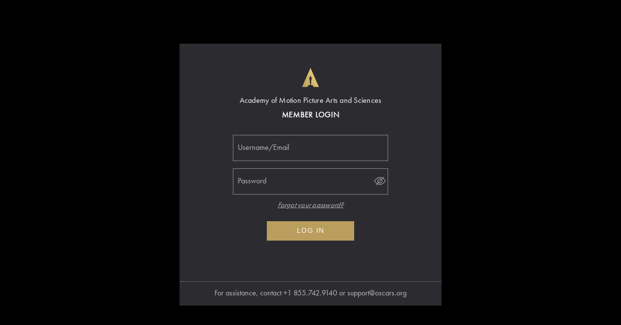

--- FILE ---
content_type: text/html
request_url: https://ampasstorage.blob.core.windows.net/root/ampas.membersignin.html
body_size: 2670
content:
<!DOCTYPE html>
<html>

<head>
    <title>AMPAS Secure Authentication</title>
    <meta name="viewport" content="width=device-width, initial-scale=1.0">

    <script type="text/javascript" src="https://ampasstorage.blob.core.windows.net/root/js/ampas.common.js?v=1.1.3" data-preload="true"></script>
    <script type="text/javascript" src="https://ampasstorage.blob.core.windows.net/root/js/ampas.member-signin.js?v=1.1.2" defer></script>

    <link rel="icon" type="image/png" href="https://ampasstorage.blob.core.windows.net/root/css/AmpasLogo.svg">
    <link rel="stylesheet" href="https://ampasstorage.blob.core.windows.net/root/css/fonts.css?v=1.1.2" data-preload="true">
    <link rel="stylesheet" href="https://ampasstorage.blob.core.windows.net/root/css/ampas.common.css?v=1.1.2" data-preload="true">
    <link rel="stylesheet" href="https://ampasstorage.blob.core.windows.net/root/css/ampas.member.css?v=1.1.2" data-preload="true">

    <!-- Google Tag Manager -->
    <script async>(function (w, d, s, l, i) {
            w[l] = w[l] || []; w[l].push({
                'gtm.start':
                    new Date().getTime(), event: 'gtm.js'
            }); var f = d.getElementsByTagName(s)[0],
                j = d.createElement(s), dl = l != 'dataLayer' ? '&l=' + l : ''; j.async = true; j.src =
                    'https://www.googletagmanager.com/gtm.js?id=' + i + dl; f.parentNode.insertBefore(j, f);
        })(window, document, 'script', 'dataLayer', 'GTM-K45LFDX');</script>
    <!-- End Google Tag Manager -->
    <script>
        //this will fix the Flash Of Unstyled Content
        document.querySelector('body').classList.add('hidden');
        let domReady = (cb) => {
            document.readyState === 'interactive' || document.readyState === 'complete'
                ? cb()
                : document.addEventListener('DOMContentLoaded', cb);
        };

        domReady(() => {
            setTimeout(() => {
                document.querySelector('body').classList.remove('hidden');
            }, 500);
        });
    </script>
    <style>
        .hidden {
            visibility: hidden;
        }
    </style>    
</head>

<body>
    <div id="page_container" style="text-align: center">
        <img src="https://ampasstorage.blob.core.windows.net/root/css/AmpasLogo.svg" >
        <h1 id="bannerText">Academy of Motion Picture Arts and Sciences</h1>

        <div id="api"></div>

        <p id="helpText">For assistance, contact <a href="tel:+18557429140">+1 855.742.9140</a> or <a href="mailto:support@oscars.org">support@oscars.org</a></p>
    </div>
</body>

</html>


--- FILE ---
content_type: text/css
request_url: https://ampasstorage.blob.core.windows.net/root/css/fonts.css?v=1.1.2
body_size: 4705
content:
@font-face {
    font-display: swap;
    font-family: 'FuturaPT-Book';
    src: url('https://ampasstorage.blob.core.windows.net/root/fonts/3219A3_0_0.eot');
    src: url('https://ampasstorage.blob.core.windows.net/root/fonts/3219A3_0_0.eot?#iefix') format('embedded-opentype'), url('https://ampasstorage.blob.core.windows.net/root/fonts/3219A3_0_0.woff2') format('woff2'), url('https://ampasstorage.blob.core.windows.net/root/fonts/3219A3_0_0.woff') format('woff'), url('https://ampasstorage.blob.core.windows.net/root/fonts/3219A3_0_0.ttf') format('truetype');
}

@font-face {
    font-display: swap;
    font-family: 'FuturaPT-BookObl';
    src: url('https://ampasstorage.blob.core.windows.net/root/fonts/3219A3_10_0.eot');
    src: url('https://ampasstorage.blob.core.windows.net/root/fonts/3219A3_10_0.eot?#iefix') format('embedded-opentype'), url('https://ampasstorage.blob.core.windows.net/root/fonts/3219A3_10_0.woff2') format('woff2'), url('https://ampasstorage.blob.core.windows.net/root/fonts/3219A3_10_0.woff') format('woff'), url('https://ampasstorage.blob.core.windows.net/root/fonts/3219A3_10_0.ttf') format('truetype');
}

@font-face {
    font-display: swap;
    font-family: 'FuturaPT-Light';
    src: url('https://ampasstorage.blob.core.windows.net/root/fonts/3219A3_1_0.eot');
    src: url('https://ampasstorage.blob.core.windows.net/root/fonts/3219A3_1_0.eot?#iefix') format('embedded-opentype'), url('https://ampasstorage.blob.core.windows.net/root/fonts/3219A3_1_0.woff2') format('woff2'), url('https://ampasstorage.blob.core.windows.net/root/fonts/3219A3_1_0.woff') format('woff'), url('https://ampasstorage.blob.core.windows.net/root/fonts/3219A3_1_0.ttf') format('truetype');
    font-weight: 300;
}

@font-face {
    font-display: swap;
    font-family: 'FuturaPT-Demi';
    src: url('https://ampasstorage.blob.core.windows.net/root/fonts/3219A3_5_0.eot');
    src: url('https://ampasstorage.blob.core.windows.net/root/fonts/3219A3_5_0.eot?#iefix') format('embedded-opentype'), url('https://ampasstorage.blob.core.windows.net/root/fonts/3219A3_5_0.woff2') format('woff2'), url('https://ampasstorage.blob.core.windows.net/root/fonts/3219A3_5_0.woff') format('woff'), url('https://ampasstorage.blob.core.windows.net/root/fonts/3219A3_5_0.ttf') format('truetype');
    font-weight: 600;
}

@font-face {
    font-display: swap;
    font-family: 'FuturaPT-DemiObl';
    src: url('https://ampasstorage.blob.core.windows.net/root/fonts/3219A3_12_0.eot');
    src: url('https://ampasstorage.blob.core.windows.net/root/fonts/3219A3_12_0.eot?#iefix') format('embedded-opentype'), url('https://ampasstorage.blob.core.windows.net/root/fonts/3219A3_12_0.woff2') format('woff2'), url('https://ampasstorage.blob.core.windows.net/root/fonts/3219A3_12_0.woff') format('woff'), url('https://ampasstorage.blob.core.windows.net/root/fonts/3219A3_12_0.ttf') format('truetype');
    font-weight: 600;
    font-style: italic;
}

@font-face {
    font-display: swap;
    font-family: 'FuturaPT-Medium';
    src: url('https://ampasstorage.blob.core.windows.net/root/fonts/3219A3_3_0.eot');
    src: url('https://ampasstorage.blob.core.windows.net/root/fonts/3219A3_3_0.eot?#iefix') format('embedded-opentype'), url('https://ampasstorage.blob.core.windows.net/root/fonts/3219A3_3_0.woff2') format('woff2'), url('https://ampasstorage.blob.core.windows.net/root/fonts/3219A3_3_0.woff') format('woff'), url('https://ampasstorage.blob.core.windows.net/root/fonts/3219A3_3_0.ttf') format('truetype');
    font-weight: 700;
}

@font-face {
    font-display: swap;
    font-family: 'FuturaPT-Bold';
    src: url('https://ampasstorage.blob.core.windows.net/root/fonts/3219A3_7_0.eot');
    src: url('https://ampasstorage.blob.core.windows.net/root/fonts/3219A3_7_0.eot?#iefix') format('embedded-opentype'), url('https://ampasstorage.blob.core.windows.net/root/fonts/3219A3_7_0.woff2') format('woff2'), url('https://ampasstorage.blob.core.windows.net/root/fonts/3219A3_7_0.woff') format('woff'), url('https://ampasstorage.blob.core.windows.net/root/fonts/3219A3_7_0.ttf') format('truetype');
    font-weight: 800;
}

/* @font-face {
    font-display: swap;
    font-family: "UniversLT-Std-59";
    src: url("/assets/fonts/univers/33e0711d-4ebc-4904-8477-24849ae50e88.eot?#iefix");
    src: url("/assets/fonts/univers/33e0711d-4ebc-4904-8477-24849ae50e88.eot?#iefix") format("eot"), url("/assets/fonts/univers/452edecf-b228-4999-870a-a817fafba5bd.woff2") format("woff2"), url("/assets/fonts/univers/d542b352-b0cb-4267-a60e-501c672d1506.woff") format("woff"), url("/assets/fonts/univers/dcea0a7e-a589-4bb2-841e-37b428926ccc.ttf") format("truetype");
} */


--- FILE ---
content_type: text/css
request_url: https://ampasstorage.blob.core.windows.net/root/css/ampas.common.css?v=1.1.2
body_size: 7189
content:
/*HTML BODY & CONTAINER*/
html, body {
    height: 100%;
}

body {
    display: flex;
    justify-content: center;
    align-items: center;
    background-color: #E5E5E5;
    margin: 0;
}

body.member-ui {
    background-color: #000;
}
.member-ui #cancel {
    color: rgba(255,255,255,.69);
}

#page_container {
    width: 540px;
    min-height: 480px;
    padding-bottom: 60px; /*this is to offset the buttons at the bottom*/
    margin: auto;
    position: relative;
    display: flex;
    flex-direction: column;
    background-color: white;
    box-shadow: 0px 1px 2px rgba(0,0,0,.1);
}

.member-ui #page_container {
    background-color: #2C2C30;
}

@media screen and (max-width: 600px) {
    #page_container {
        height: 92%;
        width: 100%;
    }
}

/*FONT & TEXT ELEMENTS*/
h1, h2, p, label, input, a, span, .error.itemLevel, #verifying_blurb {
    font-family: FuturaPT-Book,Futura,"Trebuchet MS",Arial,sans-serif;
    font-weight: normal;
}

h1, h2 {
    text-align: center;
}


p {
    color: #99999A;
}

.member-ui h1,
.member-ui h2,
.member-ui p {
    color: #FFF !important;
}

a, a:active, a:visited {
    color: #BA9E5E;
}

/*LISTS*/
ul, li {
    padding: 0;
    list-style-type: none;
    margin: 0 auto;
}

/*LOGO*/
img {
    display: block;
    margin: 50px auto 1rem;
}

/*B2C INPUT WRAPPER*/
.entry, .attrEntry  {
    width: 345px;
    margin: auto;
    position: relative;
}

.member-ui .entry,
.member-ui .attrEntry {
    width: 320px;
}


/*PASSWORD ICON STYLING*/
.entry-item {
    position: relative;
    margin-top: 15px;
}

.password-icon {
    position: absolute;
    right: 3px;
    top: 12px;
    cursor: pointer;
    margin: 0;
}

/*INPUTS*/
.member-ui select {
    -webkit-appearance: none;
    -moz-appearance: none;
    appearance: none;
    display: block;
    box-sizing: border-box;
    border: 1px solid #8D8D93;
    width: 100%;
    font-size: 1rem;
    line-height: 2rem;
    padding: 12px 30px 12px 10px;
    font-weight: lighter;
    margin-top: 3px;
    color: rgba(255,255,255,.69);
    font-family: FuturaPT-Book;

    background: url("data:image/svg+xml;utf8,<svg xmlns='http://www.w3.org/2000/svg' width='100' height='100' fill='%238D8D93'><polygon points='0,0 100,0 50,50'/></svg>") no-repeat;
    background-size: 12px;
    background-position: calc(100% - 20px) center;
    background-repeat: no-repeat;
    background-color: #2C2C30;
}

select:focus {
    border: 1px solid #BA9E5E;
    outline: 0 !important;
}

.member-ui select:focus {
    background-color: #2C2C30;
}

input {
    display: block;
    box-sizing: border-box;
    border: 1px solid #EEEEEE;
    width: 100%;
    font-size: 1rem;
    line-height: 2rem;
    padding: 20px 30px 0px 10px;
    font-weight: lighter;
    margin-top: 3px;
}


input:focus {
    border: 1px solid #BA9E5E;
    outline: 0 !important;
}

input::placeholder {
    /* input placeholder hidden in favor of floating label*/
    opacity: 0;
}

/*FLOATING LABELS*/
.entry-item label, .attrEntry label {
    position: absolute;
    top: 1.1rem;
    left: 10px;
    transition: top .2s ease-out;
    display: block;
    color: #99999A;
    font-weight: lighter;
}

input[style*="display: none;"] ~ label {
    display: none;
}

/* input:not(:placeholder-shown) ~ label, */
input.has-value ~ label,
input[readonly="readonly"] ~ label,
input:focus ~ label, 
input:-webkit-autofill ~ label {
    top: 5px;
    transition: top .2s ease-out;
}

.member-ui .entry-item label,
.member-ui .attrEntry label {
    color: rgba(255,255,255,.69);
}

input[style*="display: none;"] ~ label {
    display: none;
}

/*PAGE TITLE*/
#bannerText {
    color: rgba(0,0,0,.65);
    font-size: 1rem;
    line-height: 1.5rem;
    letter-spacing: .25px;
    margin: 0 auto;
    width: 300px;
}

.member-ui #bannerText {
    color: white;
}

/*BUTTONS*/
button {
    border: 2px solid #BA9E5E;
    background-color: #BA9E5E;
    text-transform: uppercase;
    color: white;
    font-size: .9rem;
    line-height: 1.1rem;
    letter-spacing: 1.5px;
    cursor: pointer;
    padding: .5rem 1rem;
}

button:disabled {
    cursor: not-allowed;
    background-color: white;
    color: #9E9E9E;
    border-color: #9E9E9E;
}

/*ERRORS*/
.error {
    max-width: 350px;
    margin: auto;
}

.error,
.error p {
    color: #E76170 !important;
}

.error.pageLevel {
    text-align: center;
    font-family: FuturaPT-Demi;
}

.error.itemLevel p {
    margin: 0;
}

/*VERIFYING MODAL*/
.verifying-modal {
    font-size: 1rem;
    font-family: FuturaPT-Book,Futura,"Trebuchet MS",Arial,sans-serif;
    font-weight: bold;
    letter-spacing: 2px;
    text-transform: uppercase;
    cursor: default;
    color: white;
}

.member-ui .entry-item input,
.member-ui .attrEntry input {
    background-color: transparent !important;
    color: white !important;
    -webkit-text-fill-color: white;
}

.member-ui .attrEntry input:-webkit-autofill,
.member-ui .attrEntry input:-webkit-autofill:hover,
.member-ui .attrEntry input:-webkit-autofill:focus,
.member-ui .attrEntry input:-webkit-autofill:active,
.member-ui .entry-item input:-webkit-autofill,
.member-ui .entry-item input:-webkit-autofill:hover,
.member-ui .entry-item input:-webkit-autofill:focus,
.member-ui .entry-item input:-webkit-autofill:active {
    transition: background-color 5000s ease-in-out 0s;
    transition-delay: 5000s;
}

/*MEMBER INPUTS*/
.member-ui input,
.member-ui input:-internal-autofill-selected,
.member-ui input:-webkit-autofill,
.member-ui input:-webkit-autofill:hover, 
.member-ui input:-webkit-autofill:focus {
    filter: none;
    -webkit-appearance: none;
    background-color: transparent !important;
    border: 1px solid #8D8D93 !important;
    color: white !important;
    -webkit-box-shadow: 0 0 0 30px #2C2C30 inset !important;
    -webkit-text-fill-color: white;
    -webkit-border-radius: 0;
    font-family: FuturaPT-Book,Futura,"Trebuchet MS",Arial,sans-serif;
}

@media screen and (max-width: 600px) {
    .member-ui input {
        -webkit-appearance: none;
        background-color: transparent !important;
        color: white !important;
        -webkit-text-fill-color: white !important;
    }

    .member-ui input:-webkit-autofill,
    .member-ui input:-webkit-autofill:hover,
    .member-ui input:-webkit-autofill:focus,
    .member-ui input:-webkit-autofill:active {
        transition: background-color 5000s ease-in-out 0s;
        transition-delay: 5000s;
    }
}

.extraNotificationLabel{
    margin-top: 5px;
    margin-bottom: -15px;
    text-align: center;
}

/* LOADER */
.loader {
    border: 5px solid rgba(255,255,255,.69);
    border-top: 5px solid #BA9E5E;
    border-radius: 50%;
    width: 20px;
    height: 20px;
    margin: -4rem auto;
    animation: spin 1s linear infinite
}
  
@keyframes spin {
    0% { transform: rotate(0deg); }
    100% { transform: rotate(360deg); }
}


--- FILE ---
content_type: text/css
request_url: https://ampasstorage.blob.core.windows.net/root/css/ampas.member.css?v=1.1.2
body_size: 2285
content:
/*HEADER*/
.intro {
    font-family: FuturaPT-Demi,Futura,"Trebuchet MS",Arial,sans-serif;
    font-weight: normal;
    text-align: center;
    max-width: 320px;
    margin: auto;
}

.intro h2 {
    margin: 0.5rem auto 1.8rem;
    text-transform: uppercase;
    font-size: 1rem;
    font-weight: bolder;
    letter-spacing: .75px;
}

.divider, .social {
    display: none;
}

/*SIGN UP LINK*/
.create {
    text-align: center;
    position: absolute;
    bottom: 0;
    left: 0;
    height: 50px;
    width: 100%;
    border-top: 1px solid #EEEEEE;
}

/*LOGIN BUTTON*/
#next {
    width: 180px;
    height: 40px;
    margin: 1.5rem auto;
    display: block;
}

/*FORGOT PASSWORD*/
#forgotPassword {
    display: block;
    font-style: italic;
    text-decoration: underline !important;
    margin-top: .8rem;
    font-family: 'FuturaPT-BookObl';
    font-size: .9rem;
    font-weight: 400;
    letter-spacing: .25px;
}

.member-ui #forgotPassword {
    color: rgba(255,255,255,.69) !important;
}

#forgotPassword:hover {
    color: #BA9E5E;
}

#page_container a{
    text-decoration: none;
}

#page_container a:hover {
    color: #BA9E5E!important;
    text-decoration: underline;
}

/*SIGN UP LINK*/
#createAccount {
    margin-left: 5px;
}

div[data-name="Phonefactor"] {
    text-align: center;
    padding: 0 4rem;
}

div[data-name="Phonefactor"] .buttons {
    margin: 1.5rem 0;
}

div[data-name="Phonefactor"] .buttons #sendCode {
    margin-right: .25rem;
}

#cancel, #helpText {
    width: 100%;
    position: absolute;
    bottom: 0;
    left: 0;
    border-top: 1px solid #636366;
}

#cancel, .sendNewCode {
    background: none;
    color: rgba(0, 0, 0, 0.54);
    text-decoration-line: underline;
    padding: 1rem;
    border: none;
    cursor: pointer;
    outline: none !important;
    letter-spacing: normal;
    text-transform: none !important;
}

#helpText {
    margin: 0;
    line-height: 30px;
    padding: .6rem 0;
}

.member-ui #helpText {
    color: rgba(255,255,255,.69) !important;
}

.member-ui #helpText a {
    color: rgba(255,255,255,.69) !important;
}

.sendNewCode {
    font-style: italic !important;
    text-align: center;
}


--- FILE ---
content_type: application/x-javascript
request_url: https://ampasstorage.blob.core.windows.net/root/js/ampas.member-signin.js?v=1.1.2
body_size: 1179
content:
(() => {
    $(document).ready(() => {
      if (!window.AMPAS) { 
        // console.warn('****ampas.common is not defined.****');
        
        //force js to wait a second
        new Promise(resolve => setTimeout(resolve, 1000))
        .then(() => {
          //if its still not there theres a propblem
          if (!window.AMPAS) {
              console.error('****ampas.common is not defined.**** - seriously this time');
              setTimeout(() => window.location.reload());
              return;
          } else {
            bootstrapPage();
          }
        });
      } else {
        bootstrapPage();
      }
    });
    
    function bootstrapPage() {
      const pageContainer = $('#page_container');

      window.AMPAS.setupFloatingLabels(pageContainer);
      window.AMPAS.setupPwdTogglers();
      window.AMPAS.removePlaceholders(pageContainer.find('input'));
      window.AMPAS.addLoaderOnClick(pageContainer);

      const readonlyUsernameField = pageContainer.find('#loginHint-readonly');

      if (readonlyUsernameField.length > 0) {
        readonlyUsernameField.attr('readonly', true);
      }
    }
})();


--- FILE ---
content_type: image/svg+xml
request_url: https://ampasstorage.blob.core.windows.net/root/css/icon_outline_Eye-Hide.svg
body_size: 2585
content:
<svg width="28" height="28" viewBox="0 0 28 28" fill="none" xmlns="http://www.w3.org/2000/svg">
<path fill-rule="evenodd" clip-rule="evenodd" d="M22 5L22.7282 5.68536L20.3346 8.2287C21.0259 8.70756 21.7078 9.25543 22.3789 9.86426C23.2984 10.6985 24.132 11.591 24.8658 12.4838C25.1229 12.7967 25.3496 13.0877 25.5438 13.3495C25.6122 13.4418 25.6719 13.524 25.7225 13.5954C25.7432 13.6246 25.7597 13.6481 25.7719 13.6657L25.787 13.6875L26 14L25.787 14.3125C25.7752 14.3298 25.7536 14.3609 25.7225 14.4046C25.6719 14.476 25.6122 14.5582 25.5438 14.6505C25.3496 14.9123 25.1229 15.2033 24.8658 15.5162C24.132 16.409 23.2984 17.3015 22.3789 18.1357C19.7231 20.5452 16.8963 22 14 22C12.2321 22 10.4901 21.458 8.79712 20.4877L6.7282 22.6854L6 22L7.93013 19.951C7.14813 19.4311 6.37767 18.8222 5.6211 18.1357C4.70159 17.3015 3.86801 16.409 3.13424 15.5162C2.87706 15.2033 2.65045 14.9123 2.45622 14.6505C2.38777 14.5582 2.32812 14.476 2.2775 14.4046C2.25678 14.3754 2.24029 14.3519 2.22809 14.3343L2.21301 14.3125L2 14L2.21301 13.6875C2.22485 13.6702 2.24642 13.6391 2.2775 13.5954C2.32812 13.524 2.38777 13.4418 2.45622 13.3495C2.65045 13.0877 2.87706 12.7967 3.13424 12.4838C3.86801 11.591 4.70159 10.6985 5.6211 9.86426C8.27685 7.45476 11.1037 6 14 6C15.8652 6 17.7016 6.60332 19.482 7.67641L22 5ZM19.5835 9.02761L17.8766 10.8419C18.5789 11.703 19 12.8025 19 14C19 16.7606 16.7623 19 14 19C12.9105 19 11.9026 18.6516 11.0814 18.0603L9.56538 19.6725C11.0312 20.4699 12.5182 20.9091 14 20.9091C16.589 20.9091 19.1941 19.5684 21.6736 17.3188C22.5515 16.5224 23.3498 15.6677 24.052 14.8133C24.2941 14.5187 24.5072 14.2452 24.6894 14C24.5072 13.7548 24.2941 13.4813 24.052 13.1867C23.3498 12.3323 22.5515 11.4776 21.6736 10.6812C20.9856 10.0569 20.2878 9.50266 19.5835 9.02761ZM14 7.09091C11.411 7.09091 8.80585 8.4316 6.32635 10.6812C5.44852 11.4776 4.65024 12.3323 3.94804 13.1867C3.70588 13.4813 3.49276 13.7548 3.31058 14C3.49276 14.2452 3.70588 14.5187 3.94804 14.8133C4.65024 15.6677 5.44852 16.5224 6.32635 17.3188C7.10158 18.0222 7.8891 18.6367 8.68456 19.1491L10.3317 17.3976C9.50515 16.5056 9 15.3116 9 14C9 11.2394 11.2377 9 14 9C15.2036 9 16.3076 9.42518 17.1703 10.1334L18.7182 8.48633C17.1608 7.5886 15.5774 7.09091 14 7.09091ZM17.0861 11.6801L11.87 17.2229C12.4805 17.6286 13.2128 17.8649 14 17.8649C16.1299 17.8649 17.8581 16.1354 17.8581 14C17.8581 13.1293 17.5708 12.3261 17.0861 11.6801ZM14 10.1351C11.8701 10.1351 10.1419 11.8646 10.1419 14C10.1419 14.9852 10.5098 15.884 11.1153 16.5665L16.3881 10.9643C15.7311 10.445 14.9015 10.1351 14 10.1351Z" fill="#B0B2B6"/>
</svg>


--- FILE ---
content_type: image/svg+xml
request_url: https://ampasstorage.blob.core.windows.net/root/css/AmpasLogo.svg
body_size: 1746
content:
<svg width="36" height="40" viewBox="0 0 36 40" fill="none" xmlns="http://www.w3.org/2000/svg">
<path d="M18 0L35.3334 39.3333H24.3404L22.9111 35.9593H21.1626C20.8281 35.4578 20.8585 35.3514 20.2655 35.2906C18.9579 35.2298 18.7907 35.0626 18.7907 34.0899C18.7907 33.2236 19.1708 31.5822 19.2164 30.9438C19.2468 30.1383 19.1556 29.8344 19.1556 29.272C19.1556 28.6945 19.5357 28.0714 19.5965 26.7187C19.6725 25.3813 19.3532 24.4086 19.3532 24.4086C19.6269 24.3782 19.9766 24.1654 20.0831 23.9374C20.2199 23.603 20.6608 21.7944 20.6608 21.0649C20.6608 20.761 20.6304 20.5026 20.5544 20.2898C20.2351 19.5451 19.3228 19.6819 18.9123 19.1955C18.7755 19.0435 18.6994 19.0587 18.6994 18.5268C18.9123 18.238 18.9731 17.7821 18.9731 17.1437C18.9731 16.6118 18.5626 16.2014 18 16.2014C17.4527 16.2014 17.0269 16.6118 17.0269 17.1437C17.0269 17.7821 17.0877 18.2228 17.3006 18.5268C17.2854 19.0587 17.2094 19.0587 17.0725 19.1955C16.662 19.6667 15.7497 19.5451 15.4304 20.2898C15.3696 20.4874 15.3392 20.761 15.3392 21.0649C15.3392 21.7944 15.7801 23.603 15.917 23.9374C16.0234 24.1806 16.3579 24.3782 16.6468 24.4086C16.6468 24.4086 16.3275 25.3813 16.4035 26.7187C16.4643 28.0562 16.8445 28.6945 16.8445 29.272C16.8445 29.8496 16.738 30.1383 16.7836 30.9438C16.8141 31.5822 17.2094 33.2236 17.2094 34.0899C17.2094 35.0626 17.0421 35.2298 15.7345 35.2906C15.1415 35.3514 15.1872 35.4578 14.8374 35.9593H13.0889L11.6597 39.3333H0.666687L18 0Z" fill="url(#paint0_linear)"/>
<defs>
<linearGradient id="paint0_linear" x1="19.7576" y1="69.5233" x2="77.5566" y2="31.7122" gradientUnits="userSpaceOnUse">
<stop stop-color="#BA9E5E"/>
<stop offset="0.492804" stop-color="#E2C675"/>
<stop offset="1" stop-color="#F4E09C"/>
</linearGradient>
</defs>
</svg>


--- FILE ---
content_type: application/x-javascript
request_url: https://ampasstorage.blob.core.windows.net/root/js/ampas.common.js?v=1.1.3
body_size: 8064
content:
//create AMPAS module
var AMPAS = {};

(() => {
    // console.log('CREATING AMPAS MODULE');

    AMPAS.setupFloatingLabels = (pageContainer) => {
        const inputs = pageContainer.find('input');
    
        for(let i = 0; i < inputs.length; i++) {
          const input = $(inputs[i]);
    
          //some labels are wrapped in a div
          //find the label for the input
          let siblingLabel = input.siblings('.password-label');
          if (siblingLabel.length > 0) {
            siblingLabel = siblingLabel.find('label');
          } else {
            siblingLabel = input.siblings('label');
          }
    
          //errors not populating unless moved, too
          let siblingError = input.siblings('.error.itemLevel');
    
          //wrap input in div and set position relative
          input.wrap('<div style="position: relative;">');
    
          //insert label after input to allow css to handle labels
          siblingLabel.insertAfter(input);
          
          //insert error after label to allow b2c js to populate error
          siblingError.insertAfter(siblingLabel);

          //add class for floating label
          input.on("input", (e) => {
            const $input = $(e.target);
            const inputVal = $input.val();
            if (inputVal && inputVal.length > 0) {
              $input.addClass('has-value');
            } else {
              $input.removeClass('has-value');
            }
          });

          //initialize the floating labels
          const inputVal = input.val();
          if (inputVal && inputVal.length > 0) {
            input.addClass('has-value');
          } else {
            input.removeClass('has-value');
          }
        }
    };

    AMPAS.handleVerificationError = (pageContainer) => {
      const error = pageContainer.find('.verificationErrorText.error');
      if (error.find('div').attr('aria-hidden') === 'false') {
          error.addClass('show');
      } else {
          error.removeClass('show');
      }
    }

    AMPAS.setupPwdTogglers = () => {
        var pwdInputs = document.querySelectorAll('input[type=password]');
        for (var i = 0; i < pwdInputs.length; i++) {
          makePwdToggler(pwdInputs[i]);
        }
    }

    AMPAS.removePlaceholders = (inputs) => {
      inputs.attr('placeholder', '');
    }

    AMPAS.addLoaderOnClick = (pageContainer) => {
      $(document).ajaxSend((event, xhr, settings) => {
        //show loading
        const loginBtn = pageContainer.find("#next");
        $('<div>').insertAfter(loginBtn).addClass('loader');
        loginBtn.css('visibility', 'hidden');
      });

      $(document).ajaxComplete((event, xhr, settings) => {
        //response is fail
        if (!xhr.responseJSON || xhr.responseJSON.status != 200) {
          //hide loading
          pageContainer.find('#next').css('visibility', 'visible');
          pageContainer.find('.loader').remove();
        } 
      });
    }

    function isMemberPolicy() {
      // console.log('CHECKING IF MEMBER POLICY');
      if (!window.SETTINGS) return false;

      //get calling policy name
      const poilcyName = window.SETTINGS.hosts.policy;

      //list of policies to enable member UI
      const memberPolicies = [
        'B2C_1A_AMPASDynamics_devicecode',
        'B2C_1A_AMPASDynamics_memberforgotpassword',
        'B2C_1A_AMPASDynamics_memberforgotpassword_mobile',
        'B2C_1A_AMPASDynamics_membersignin',
        'B2C_1A_AMPASDynamics_membersignin_mobile',
        'B2C_1A_AMPASDyanmics_GovendaSAML'
      ];

      //add class to body
      if (memberPolicies.includes(poilcyName)) {
        $('body').addClass('member-ui');
        // console.log('MEMBER ONLY POLICY');
      }
    }

    //private functions
    function makePwdToggler(pwd){
        // Create show-password checkbox
        var icon = document.createElement('img');
        icon.classList.add('password-icon');
        icon.setAttribute('src', 'https://ampasstorage.blob.core.windows.net/root/css/icon_outline_Eye-Hide.svg');
    
        var id = pwd.id + 'toggler';
        icon.setAttribute('id', id);
    
        // Add show-password checkbox under password input
        pwd.insertAdjacentElement('afterend', icon);
      
        // Add toggle password callback
        icon.onclick = () => {
          if(pwd.type === 'password'){
            icon.setAttribute('src', 'https://ampasstorage.blob.core.windows.net/root/css/icon_outline_Eye-Show.svg')
            pwd.type = 'text';
          } else {
            icon.setAttribute('src', 'https://ampasstorage.blob.core.windows.net/root/css/icon_outline_Eye-Hide.svg')
            pwd.type = 'password';
          }
        };
    }

    isMemberPolicy();

    document.addEventListener('keydown', handleEnterKey);

    function handleEnterKey(e) {
      if(e.code == 'Enter' || e.code == 'NumpadEnter' || e.key == 'Enter') {
        e.preventDefault(); //safari fix

        const pageContainer = $('#page_container');

        var sendcode = pageContainer.find('#MFA-Control_but_send_code');
        var verificationMessage = pageContainer.find("#MFA-Control_info_message")

        if(sendcode.length > 0 && verificationMessage.length > 0) {
          sendcode[0].click();
          return;
        }

        var verifycode = pageContainer.find('#MFA-Control_but_verify_code');
        var verifyCodeMessage = pageContainer.find('#MFA-Control_success_message');
        if(verifycode.length > 0 && verifycode.attr('style') != 'display: none;' && verifyCodeMessage.html() != '' ) {
          verifycode[0].click();
          return;
        }
        
        var continueButton = pageContainer.find('#continue');
        if(continueButton.length > 0 && (verifyCodeMessage.length == 0 || verifyCodeMessage.html() == 'CODE IS VERIFIED!' || verifyCodeMessage.html() == 'Verification Successful!')) {
          continueButton[0].click();
          return;
        }
      
        var next = pageContainer.find('#next');
        // var signinName = pageContainer.find('#signInName');
        if(next.length > 0) {
          next[0].click();
          return;
        }
      }
    }

    //register cancel btn click handler for voting policy
    $(document).ready(function () {
      if (isVotingPolicy()) {
        const cancelBtn = $('#cancel');
        if (cancelBtn.length > 0) {
          //remove B2C default click handler
          cancelBtn.off('click');
  
          cancelBtn.on('click', function (e) {
            e.preventDefault();
            e.stopPropagation();      
            handleVotingPolicyCancelBtnClick();
          });
        }
      }
    });

    function isVotingPolicy() {
      if (!window.SETTINGS) return false;

      //get calling policy name
      const poilcyName = window.SETTINGS.hosts.policy;

      return poilcyName.toLowerCase().indexOf('voting') >= 0
    }

    function handleVotingPolicyCancelBtnClick() {
      const tenant = window.SETTINGS.hosts.tenant;
      const baseUrls = {
        dev: 'https://azure-dev-wma',
        qa: 'https://azure-qa-wma',
        stg: 'https://azure-stg-wma',
        prod: 'https://vote.oscars.org',
        prodPreview: 'https://preview-vote.oscars.org'
      };

      const isPreviewPolicy = tenant.indexOf('_preview') >= 0;
      
      if (tenant.indexOf('oscarsb2cdev') >= 0) {
        const isQaPolicy = tenant.indexOf('_qa') >= 0;
        window.location.href = `${isQaPolicy ? baseUrls.qa : baseUrls.dev}${isPreviewPolicy ? '-preview' : ''}.aevamp.net`;
      } else if (tenant.indexOf('oscarsb2cstg') >= 0) {
        window.location.href = `${baseUrls.stg}${isPreviewPolicy ? '-preview' : ''}.aevamp.net`;
      } else if (tenant.indexOf('oscarsb2c.') >= 0) {
        window.location.href = isPreviewPolicy ? baseUrls.prodPreview : baseUrls.prod;
      }
    }
})();
